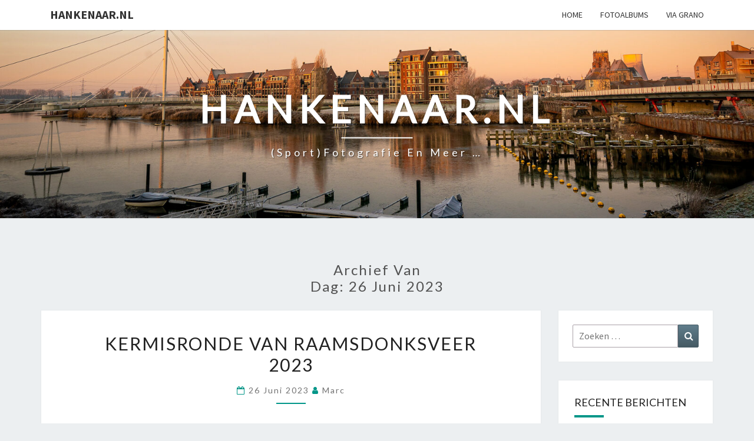

--- FILE ---
content_type: text/html; charset=UTF-8
request_url: https://www.hankenaar.nl/wp/2023/06/26/
body_size: 46866
content:
<!DOCTYPE html>

<!--[if IE 8]>
<html id="ie8" lang="nl-NL">
<![endif]-->
<!--[if !(IE 8) ]><!-->
<html lang="nl-NL">
<!--<![endif]-->
<head>
<meta charset="UTF-8" />
<meta name="viewport" content="width=device-width" />
<link rel="profile" href="http://gmpg.org/xfn/11" />
<link rel="pingback" href="https://www.hankenaar.nl/wp/xmlrpc.php" />
<title>26 juni 2023 &#8211; Hankenaar.nl</title>
<meta name='robots' content='max-image-preview:large' />
	<style>img:is([sizes="auto" i], [sizes^="auto," i]) { contain-intrinsic-size: 3000px 1500px }</style>
	<link rel='dns-prefetch' href='//fonts.googleapis.com' />
<link rel="alternate" type="application/rss+xml" title="Hankenaar.nl &raquo; feed" href="https://www.hankenaar.nl/wp/feed/" />
<link rel="alternate" type="application/rss+xml" title="Hankenaar.nl &raquo; reacties feed" href="https://www.hankenaar.nl/wp/comments/feed/" />
<script type="text/javascript">
/* <![CDATA[ */
window._wpemojiSettings = {"baseUrl":"https:\/\/s.w.org\/images\/core\/emoji\/16.0.1\/72x72\/","ext":".png","svgUrl":"https:\/\/s.w.org\/images\/core\/emoji\/16.0.1\/svg\/","svgExt":".svg","source":{"concatemoji":"https:\/\/www.hankenaar.nl\/wp\/wp-includes\/js\/wp-emoji-release.min.js?ver=6.8.3"}};
/*! This file is auto-generated */
!function(s,n){var o,i,e;function c(e){try{var t={supportTests:e,timestamp:(new Date).valueOf()};sessionStorage.setItem(o,JSON.stringify(t))}catch(e){}}function p(e,t,n){e.clearRect(0,0,e.canvas.width,e.canvas.height),e.fillText(t,0,0);var t=new Uint32Array(e.getImageData(0,0,e.canvas.width,e.canvas.height).data),a=(e.clearRect(0,0,e.canvas.width,e.canvas.height),e.fillText(n,0,0),new Uint32Array(e.getImageData(0,0,e.canvas.width,e.canvas.height).data));return t.every(function(e,t){return e===a[t]})}function u(e,t){e.clearRect(0,0,e.canvas.width,e.canvas.height),e.fillText(t,0,0);for(var n=e.getImageData(16,16,1,1),a=0;a<n.data.length;a++)if(0!==n.data[a])return!1;return!0}function f(e,t,n,a){switch(t){case"flag":return n(e,"\ud83c\udff3\ufe0f\u200d\u26a7\ufe0f","\ud83c\udff3\ufe0f\u200b\u26a7\ufe0f")?!1:!n(e,"\ud83c\udde8\ud83c\uddf6","\ud83c\udde8\u200b\ud83c\uddf6")&&!n(e,"\ud83c\udff4\udb40\udc67\udb40\udc62\udb40\udc65\udb40\udc6e\udb40\udc67\udb40\udc7f","\ud83c\udff4\u200b\udb40\udc67\u200b\udb40\udc62\u200b\udb40\udc65\u200b\udb40\udc6e\u200b\udb40\udc67\u200b\udb40\udc7f");case"emoji":return!a(e,"\ud83e\udedf")}return!1}function g(e,t,n,a){var r="undefined"!=typeof WorkerGlobalScope&&self instanceof WorkerGlobalScope?new OffscreenCanvas(300,150):s.createElement("canvas"),o=r.getContext("2d",{willReadFrequently:!0}),i=(o.textBaseline="top",o.font="600 32px Arial",{});return e.forEach(function(e){i[e]=t(o,e,n,a)}),i}function t(e){var t=s.createElement("script");t.src=e,t.defer=!0,s.head.appendChild(t)}"undefined"!=typeof Promise&&(o="wpEmojiSettingsSupports",i=["flag","emoji"],n.supports={everything:!0,everythingExceptFlag:!0},e=new Promise(function(e){s.addEventListener("DOMContentLoaded",e,{once:!0})}),new Promise(function(t){var n=function(){try{var e=JSON.parse(sessionStorage.getItem(o));if("object"==typeof e&&"number"==typeof e.timestamp&&(new Date).valueOf()<e.timestamp+604800&&"object"==typeof e.supportTests)return e.supportTests}catch(e){}return null}();if(!n){if("undefined"!=typeof Worker&&"undefined"!=typeof OffscreenCanvas&&"undefined"!=typeof URL&&URL.createObjectURL&&"undefined"!=typeof Blob)try{var e="postMessage("+g.toString()+"("+[JSON.stringify(i),f.toString(),p.toString(),u.toString()].join(",")+"));",a=new Blob([e],{type:"text/javascript"}),r=new Worker(URL.createObjectURL(a),{name:"wpTestEmojiSupports"});return void(r.onmessage=function(e){c(n=e.data),r.terminate(),t(n)})}catch(e){}c(n=g(i,f,p,u))}t(n)}).then(function(e){for(var t in e)n.supports[t]=e[t],n.supports.everything=n.supports.everything&&n.supports[t],"flag"!==t&&(n.supports.everythingExceptFlag=n.supports.everythingExceptFlag&&n.supports[t]);n.supports.everythingExceptFlag=n.supports.everythingExceptFlag&&!n.supports.flag,n.DOMReady=!1,n.readyCallback=function(){n.DOMReady=!0}}).then(function(){return e}).then(function(){var e;n.supports.everything||(n.readyCallback(),(e=n.source||{}).concatemoji?t(e.concatemoji):e.wpemoji&&e.twemoji&&(t(e.twemoji),t(e.wpemoji)))}))}((window,document),window._wpemojiSettings);
/* ]]> */
</script>
<style id='wp-emoji-styles-inline-css' type='text/css'>

	img.wp-smiley, img.emoji {
		display: inline !important;
		border: none !important;
		box-shadow: none !important;
		height: 1em !important;
		width: 1em !important;
		margin: 0 0.07em !important;
		vertical-align: -0.1em !important;
		background: none !important;
		padding: 0 !important;
	}
</style>
<link rel='stylesheet' id='wp-block-library-css' href='https://www.hankenaar.nl/wp/wp-includes/css/dist/block-library/style.min.css?ver=6.8.3' type='text/css' media='all' />
<style id='classic-theme-styles-inline-css' type='text/css'>
/*! This file is auto-generated */
.wp-block-button__link{color:#fff;background-color:#32373c;border-radius:9999px;box-shadow:none;text-decoration:none;padding:calc(.667em + 2px) calc(1.333em + 2px);font-size:1.125em}.wp-block-file__button{background:#32373c;color:#fff;text-decoration:none}
</style>
<style id='global-styles-inline-css' type='text/css'>
:root{--wp--preset--aspect-ratio--square: 1;--wp--preset--aspect-ratio--4-3: 4/3;--wp--preset--aspect-ratio--3-4: 3/4;--wp--preset--aspect-ratio--3-2: 3/2;--wp--preset--aspect-ratio--2-3: 2/3;--wp--preset--aspect-ratio--16-9: 16/9;--wp--preset--aspect-ratio--9-16: 9/16;--wp--preset--color--black: #000000;--wp--preset--color--cyan-bluish-gray: #abb8c3;--wp--preset--color--white: #ffffff;--wp--preset--color--pale-pink: #f78da7;--wp--preset--color--vivid-red: #cf2e2e;--wp--preset--color--luminous-vivid-orange: #ff6900;--wp--preset--color--luminous-vivid-amber: #fcb900;--wp--preset--color--light-green-cyan: #7bdcb5;--wp--preset--color--vivid-green-cyan: #00d084;--wp--preset--color--pale-cyan-blue: #8ed1fc;--wp--preset--color--vivid-cyan-blue: #0693e3;--wp--preset--color--vivid-purple: #9b51e0;--wp--preset--gradient--vivid-cyan-blue-to-vivid-purple: linear-gradient(135deg,rgba(6,147,227,1) 0%,rgb(155,81,224) 100%);--wp--preset--gradient--light-green-cyan-to-vivid-green-cyan: linear-gradient(135deg,rgb(122,220,180) 0%,rgb(0,208,130) 100%);--wp--preset--gradient--luminous-vivid-amber-to-luminous-vivid-orange: linear-gradient(135deg,rgba(252,185,0,1) 0%,rgba(255,105,0,1) 100%);--wp--preset--gradient--luminous-vivid-orange-to-vivid-red: linear-gradient(135deg,rgba(255,105,0,1) 0%,rgb(207,46,46) 100%);--wp--preset--gradient--very-light-gray-to-cyan-bluish-gray: linear-gradient(135deg,rgb(238,238,238) 0%,rgb(169,184,195) 100%);--wp--preset--gradient--cool-to-warm-spectrum: linear-gradient(135deg,rgb(74,234,220) 0%,rgb(151,120,209) 20%,rgb(207,42,186) 40%,rgb(238,44,130) 60%,rgb(251,105,98) 80%,rgb(254,248,76) 100%);--wp--preset--gradient--blush-light-purple: linear-gradient(135deg,rgb(255,206,236) 0%,rgb(152,150,240) 100%);--wp--preset--gradient--blush-bordeaux: linear-gradient(135deg,rgb(254,205,165) 0%,rgb(254,45,45) 50%,rgb(107,0,62) 100%);--wp--preset--gradient--luminous-dusk: linear-gradient(135deg,rgb(255,203,112) 0%,rgb(199,81,192) 50%,rgb(65,88,208) 100%);--wp--preset--gradient--pale-ocean: linear-gradient(135deg,rgb(255,245,203) 0%,rgb(182,227,212) 50%,rgb(51,167,181) 100%);--wp--preset--gradient--electric-grass: linear-gradient(135deg,rgb(202,248,128) 0%,rgb(113,206,126) 100%);--wp--preset--gradient--midnight: linear-gradient(135deg,rgb(2,3,129) 0%,rgb(40,116,252) 100%);--wp--preset--font-size--small: 13px;--wp--preset--font-size--medium: 20px;--wp--preset--font-size--large: 36px;--wp--preset--font-size--x-large: 42px;--wp--preset--spacing--20: 0.44rem;--wp--preset--spacing--30: 0.67rem;--wp--preset--spacing--40: 1rem;--wp--preset--spacing--50: 1.5rem;--wp--preset--spacing--60: 2.25rem;--wp--preset--spacing--70: 3.38rem;--wp--preset--spacing--80: 5.06rem;--wp--preset--shadow--natural: 6px 6px 9px rgba(0, 0, 0, 0.2);--wp--preset--shadow--deep: 12px 12px 50px rgba(0, 0, 0, 0.4);--wp--preset--shadow--sharp: 6px 6px 0px rgba(0, 0, 0, 0.2);--wp--preset--shadow--outlined: 6px 6px 0px -3px rgba(255, 255, 255, 1), 6px 6px rgba(0, 0, 0, 1);--wp--preset--shadow--crisp: 6px 6px 0px rgba(0, 0, 0, 1);}:where(.is-layout-flex){gap: 0.5em;}:where(.is-layout-grid){gap: 0.5em;}body .is-layout-flex{display: flex;}.is-layout-flex{flex-wrap: wrap;align-items: center;}.is-layout-flex > :is(*, div){margin: 0;}body .is-layout-grid{display: grid;}.is-layout-grid > :is(*, div){margin: 0;}:where(.wp-block-columns.is-layout-flex){gap: 2em;}:where(.wp-block-columns.is-layout-grid){gap: 2em;}:where(.wp-block-post-template.is-layout-flex){gap: 1.25em;}:where(.wp-block-post-template.is-layout-grid){gap: 1.25em;}.has-black-color{color: var(--wp--preset--color--black) !important;}.has-cyan-bluish-gray-color{color: var(--wp--preset--color--cyan-bluish-gray) !important;}.has-white-color{color: var(--wp--preset--color--white) !important;}.has-pale-pink-color{color: var(--wp--preset--color--pale-pink) !important;}.has-vivid-red-color{color: var(--wp--preset--color--vivid-red) !important;}.has-luminous-vivid-orange-color{color: var(--wp--preset--color--luminous-vivid-orange) !important;}.has-luminous-vivid-amber-color{color: var(--wp--preset--color--luminous-vivid-amber) !important;}.has-light-green-cyan-color{color: var(--wp--preset--color--light-green-cyan) !important;}.has-vivid-green-cyan-color{color: var(--wp--preset--color--vivid-green-cyan) !important;}.has-pale-cyan-blue-color{color: var(--wp--preset--color--pale-cyan-blue) !important;}.has-vivid-cyan-blue-color{color: var(--wp--preset--color--vivid-cyan-blue) !important;}.has-vivid-purple-color{color: var(--wp--preset--color--vivid-purple) !important;}.has-black-background-color{background-color: var(--wp--preset--color--black) !important;}.has-cyan-bluish-gray-background-color{background-color: var(--wp--preset--color--cyan-bluish-gray) !important;}.has-white-background-color{background-color: var(--wp--preset--color--white) !important;}.has-pale-pink-background-color{background-color: var(--wp--preset--color--pale-pink) !important;}.has-vivid-red-background-color{background-color: var(--wp--preset--color--vivid-red) !important;}.has-luminous-vivid-orange-background-color{background-color: var(--wp--preset--color--luminous-vivid-orange) !important;}.has-luminous-vivid-amber-background-color{background-color: var(--wp--preset--color--luminous-vivid-amber) !important;}.has-light-green-cyan-background-color{background-color: var(--wp--preset--color--light-green-cyan) !important;}.has-vivid-green-cyan-background-color{background-color: var(--wp--preset--color--vivid-green-cyan) !important;}.has-pale-cyan-blue-background-color{background-color: var(--wp--preset--color--pale-cyan-blue) !important;}.has-vivid-cyan-blue-background-color{background-color: var(--wp--preset--color--vivid-cyan-blue) !important;}.has-vivid-purple-background-color{background-color: var(--wp--preset--color--vivid-purple) !important;}.has-black-border-color{border-color: var(--wp--preset--color--black) !important;}.has-cyan-bluish-gray-border-color{border-color: var(--wp--preset--color--cyan-bluish-gray) !important;}.has-white-border-color{border-color: var(--wp--preset--color--white) !important;}.has-pale-pink-border-color{border-color: var(--wp--preset--color--pale-pink) !important;}.has-vivid-red-border-color{border-color: var(--wp--preset--color--vivid-red) !important;}.has-luminous-vivid-orange-border-color{border-color: var(--wp--preset--color--luminous-vivid-orange) !important;}.has-luminous-vivid-amber-border-color{border-color: var(--wp--preset--color--luminous-vivid-amber) !important;}.has-light-green-cyan-border-color{border-color: var(--wp--preset--color--light-green-cyan) !important;}.has-vivid-green-cyan-border-color{border-color: var(--wp--preset--color--vivid-green-cyan) !important;}.has-pale-cyan-blue-border-color{border-color: var(--wp--preset--color--pale-cyan-blue) !important;}.has-vivid-cyan-blue-border-color{border-color: var(--wp--preset--color--vivid-cyan-blue) !important;}.has-vivid-purple-border-color{border-color: var(--wp--preset--color--vivid-purple) !important;}.has-vivid-cyan-blue-to-vivid-purple-gradient-background{background: var(--wp--preset--gradient--vivid-cyan-blue-to-vivid-purple) !important;}.has-light-green-cyan-to-vivid-green-cyan-gradient-background{background: var(--wp--preset--gradient--light-green-cyan-to-vivid-green-cyan) !important;}.has-luminous-vivid-amber-to-luminous-vivid-orange-gradient-background{background: var(--wp--preset--gradient--luminous-vivid-amber-to-luminous-vivid-orange) !important;}.has-luminous-vivid-orange-to-vivid-red-gradient-background{background: var(--wp--preset--gradient--luminous-vivid-orange-to-vivid-red) !important;}.has-very-light-gray-to-cyan-bluish-gray-gradient-background{background: var(--wp--preset--gradient--very-light-gray-to-cyan-bluish-gray) !important;}.has-cool-to-warm-spectrum-gradient-background{background: var(--wp--preset--gradient--cool-to-warm-spectrum) !important;}.has-blush-light-purple-gradient-background{background: var(--wp--preset--gradient--blush-light-purple) !important;}.has-blush-bordeaux-gradient-background{background: var(--wp--preset--gradient--blush-bordeaux) !important;}.has-luminous-dusk-gradient-background{background: var(--wp--preset--gradient--luminous-dusk) !important;}.has-pale-ocean-gradient-background{background: var(--wp--preset--gradient--pale-ocean) !important;}.has-electric-grass-gradient-background{background: var(--wp--preset--gradient--electric-grass) !important;}.has-midnight-gradient-background{background: var(--wp--preset--gradient--midnight) !important;}.has-small-font-size{font-size: var(--wp--preset--font-size--small) !important;}.has-medium-font-size{font-size: var(--wp--preset--font-size--medium) !important;}.has-large-font-size{font-size: var(--wp--preset--font-size--large) !important;}.has-x-large-font-size{font-size: var(--wp--preset--font-size--x-large) !important;}
:where(.wp-block-post-template.is-layout-flex){gap: 1.25em;}:where(.wp-block-post-template.is-layout-grid){gap: 1.25em;}
:where(.wp-block-columns.is-layout-flex){gap: 2em;}:where(.wp-block-columns.is-layout-grid){gap: 2em;}
:root :where(.wp-block-pullquote){font-size: 1.5em;line-height: 1.6;}
</style>
<link rel='stylesheet' id='colorbox-css' href='https://www.hankenaar.nl/wp/wp-content/plugins/simple-colorbox/themes/theme1/colorbox.css?ver=6.8.3' type='text/css' media='screen' />
<link rel='stylesheet' id='bootstrap-css' href='https://www.hankenaar.nl/wp/wp-content/themes/nisarg/css/bootstrap.css?ver=6.8.3' type='text/css' media='all' />
<link rel='stylesheet' id='font-awesome-css' href='https://www.hankenaar.nl/wp/wp-content/plugins/elementor/assets/lib/font-awesome/css/font-awesome.min.css?ver=4.7.0' type='text/css' media='all' />
<link rel='stylesheet' id='nisarg-style-css' href='https://www.hankenaar.nl/wp/wp-content/themes/nisarg/style.css?ver=6.8.3' type='text/css' media='all' />
<style id='nisarg-style-inline-css' type='text/css'>
	/* Color Scheme */

	/* Accent Color */

	a:active,
	a:hover,
	a:focus {
	    color: #009688;
	}

	.main-navigation .primary-menu > li > a:hover, .main-navigation .primary-menu > li > a:focus {
		color: #009688;
	}
	
	.main-navigation .primary-menu .sub-menu .current_page_item > a,
	.main-navigation .primary-menu .sub-menu .current-menu-item > a {
		color: #009688;
	}
	.main-navigation .primary-menu .sub-menu .current_page_item > a:hover,
	.main-navigation .primary-menu .sub-menu .current_page_item > a:focus,
	.main-navigation .primary-menu .sub-menu .current-menu-item > a:hover,
	.main-navigation .primary-menu .sub-menu .current-menu-item > a:focus {
		background-color: #fff;
		color: #009688;
	}
	.dropdown-toggle:hover,
	.dropdown-toggle:focus {
		color: #009688;
	}
	.pagination .current,
	.dark .pagination .current {
		background-color: #009688;
		border: 1px solid #009688;
	}
	blockquote {
		border-color: #009688;
	}
	@media (min-width: 768px){
		.main-navigation .primary-menu > .current_page_item > a,
		.main-navigation .primary-menu > .current_page_item > a:hover,
		.main-navigation .primary-menu > .current_page_item > a:focus,
		.main-navigation .primary-menu > .current-menu-item > a,
		.main-navigation .primary-menu > .current-menu-item > a:hover,
		.main-navigation .primary-menu > .current-menu-item > a:focus,
		.main-navigation .primary-menu > .current_page_ancestor > a,
		.main-navigation .primary-menu > .current_page_ancestor > a:hover,
		.main-navigation .primary-menu > .current_page_ancestor > a:focus,
		.main-navigation .primary-menu > .current-menu-ancestor > a,
		.main-navigation .primary-menu > .current-menu-ancestor > a:hover,
		.main-navigation .primary-menu > .current-menu-ancestor > a:focus {
			border-top: 4px solid #009688;
		}
		.main-navigation ul ul a:hover,
		.main-navigation ul ul a.focus {
			color: #fff;
			background-color: #009688;
		}
	}

	.main-navigation .primary-menu > .open > a, .main-navigation .primary-menu > .open > a:hover, .main-navigation .primary-menu > .open > a:focus {
		color: #009688;
	}

	.main-navigation .primary-menu > li > .sub-menu  li > a:hover,
	.main-navigation .primary-menu > li > .sub-menu  li > a:focus {
		color: #fff;
		background-color: #009688;
	}

	@media (max-width: 767px) {
		.main-navigation .primary-menu .open .sub-menu > li > a:hover {
			color: #fff;
			background-color: #009688;
		}
	}

	.sticky-post{
		color: #fff;
	    background: #009688; 
	}
	
	.entry-title a:hover,
	.entry-title a:focus{
	    color: #009688;
	}

	.entry-header .entry-meta::after{
	    background: #009688;
	}

	.fa {
		color: #009688;
	}

	.btn-default{
		border-bottom: 1px solid #009688;
	}

	.btn-default:hover, .btn-default:focus{
	    border-bottom: 1px solid #009688;
	    background-color: #009688;
	}

	.nav-previous:hover, .nav-next:hover{
	    border: 1px solid #009688;
	    background-color: #009688;
	}

	.next-post a:hover,.prev-post a:hover{
	    color: #009688;
	}

	.posts-navigation .next-post a:hover .fa, .posts-navigation .prev-post a:hover .fa{
	    color: #009688;
	}


	#secondary .widget-title::after{
		position: absolute;
	    width: 50px;
	    display: block;
	    height: 4px;    
	    bottom: -15px;
		background-color: #009688;
	    content: "";
	}

	#secondary .widget a:hover,
	#secondary .widget a:focus,
	.dark #secondary .widget #recentcomments a:hover,
	.dark #secondary .widget #recentcomments a:focus {
		color: #009688;
	}

	#secondary .widget_calendar tbody a {
		color: #fff;
		padding: 0.2em;
	    background-color: #009688;
	}

	#secondary .widget_calendar tbody a:hover{
		color: #fff;
	    padding: 0.2em;
	    background-color: #009688;  
	}	

	.dark .comment-respond #submit,
	.dark .main-navigation .menu-toggle:hover, 
	.dark .main-navigation .menu-toggle:focus,
	.dark html input[type="button"], 
	.dark input[type="reset"], 
	.dark input[type="submit"] {
		background: #009688;
		color: #fff;
	}
	
	.dark a {
		color: #009688;
	}

</style>
<link rel='stylesheet' id='nisarg-google-fonts-css' href='https://fonts.googleapis.com/css?family=Source+Sans+Pro%3A400%2C700%7CLato%3A400&#038;display=swap' type='text/css' media='all' />
<script type="text/javascript" src="https://www.hankenaar.nl/wp/wp-includes/js/jquery/jquery.min.js?ver=3.7.1" id="jquery-core-js"></script>
<script type="text/javascript" src="https://www.hankenaar.nl/wp/wp-includes/js/jquery/jquery-migrate.min.js?ver=3.4.1" id="jquery-migrate-js"></script>
<!--[if lt IE 9]>
<script type="text/javascript" src="https://www.hankenaar.nl/wp/wp-content/themes/nisarg/js/html5shiv.js?ver=3.7.3" id="html5shiv-js"></script>
<![endif]-->
<link rel="https://api.w.org/" href="https://www.hankenaar.nl/wp/wp-json/" /><link rel="EditURI" type="application/rsd+xml" title="RSD" href="https://www.hankenaar.nl/wp/xmlrpc.php?rsd" />
<meta name="generator" content="WordPress 6.8.3" />

<!-- Simple Colorbox Plugin v1.6.1 by Ryan Hellyer ... https://geek.hellyer.kiwi/products/simple-colorbox/ -->

<style type="text/css">
        .site-header { background: ; }
</style>


	<style type="text/css">
		body,
		button,
		input,
		select,
		textarea {
		    font-family:  'Source Sans Pro',-apple-system,BlinkMacSystemFont,"Segoe UI",Roboto,Oxygen-Sans,Ubuntu,Cantarell,"Helvetica Neue",sans-serif;
		    font-weight: 400;
		    font-style: normal; 
		}
		h1,h2,h3,h4,h5,h6 {
	    	font-family: 'Lato',-apple-system,BlinkMacSystemFont,"Segoe UI",Roboto,Oxygen-Sans,Ubuntu,Cantarell,"Helvetica Neue",sans-serif;
	    	font-weight: 400;
	    	font-style: normal;
	    }
	    .navbar-brand,
	    #site-navigation.main-navigation ul {
	    	font-family: 'Source Sans Pro',-apple-system,BlinkMacSystemFont,"Segoe UI",Roboto,Oxygen-Sans,Ubuntu,Cantarell,"Helvetica Neue",sans-serif;
	    }
	    #site-navigation.main-navigation ul {
	    	font-weight: 400;
	    	font-style: normal;
	    }
	</style>

	<meta name="generator" content="Elementor 3.33.0; features: e_font_icon_svg, additional_custom_breakpoints; settings: css_print_method-external, google_font-enabled, font_display-swap">
<style type="text/css">.recentcomments a{display:inline !important;padding:0 !important;margin:0 !important;}</style>			<style>
				.e-con.e-parent:nth-of-type(n+4):not(.e-lazyloaded):not(.e-no-lazyload),
				.e-con.e-parent:nth-of-type(n+4):not(.e-lazyloaded):not(.e-no-lazyload) * {
					background-image: none !important;
				}
				@media screen and (max-height: 1024px) {
					.e-con.e-parent:nth-of-type(n+3):not(.e-lazyloaded):not(.e-no-lazyload),
					.e-con.e-parent:nth-of-type(n+3):not(.e-lazyloaded):not(.e-no-lazyload) * {
						background-image: none !important;
					}
				}
				@media screen and (max-height: 640px) {
					.e-con.e-parent:nth-of-type(n+2):not(.e-lazyloaded):not(.e-no-lazyload),
					.e-con.e-parent:nth-of-type(n+2):not(.e-lazyloaded):not(.e-no-lazyload) * {
						background-image: none !important;
					}
				}
			</style>
					<style type="text/css" id="nisarg-header-css">
					.site-header {
				background: url(https://www.hankenaar.nl/wp/wp-content/uploads/2023/11/cropped-2022uitzichtdedonge-01666.jpg) no-repeat scroll top;
				background-size: cover;
			}
			@media (min-width: 320px) and (max-width: 359px ) {
				.site-header {
					height: 80px;
				}
			}
			@media (min-width: 360px) and (max-width: 767px ) {
				.site-header {
					height: 90px;
				}
			}
			@media (min-width: 768px) and (max-width: 979px ) {
				.site-header {
					height: 192px;
				}
			}
			@media (min-width: 980px) and (max-width: 1279px ){
				.site-header {
					height: 245px;
				}
			}
			@media (min-width: 1280px) and (max-width: 1365px ){
				.site-header {
					height: 320px;
				}
			}
			@media (min-width: 1366px) and (max-width: 1439px ){
				.site-header {
					height: 341px;
				}
			}
			@media (min-width: 1440px) and (max-width: 1599px ) {
				.site-header {
					height: 360px;
				}
			}
			@media (min-width: 1600px) and (max-width: 1919px ) {
				.site-header {
					height: 400px;
				}
			}
			@media (min-width: 1920px) and (max-width: 2559px ) {
				.site-header {
					height: 480px;
				}
			}
			@media (min-width: 2560px)  and (max-width: 2879px ) {
				.site-header {
					height: 640px;
				}
			}
			@media (min-width: 2880px) {
				.site-header {
					height: 720px;
				}
			}
			.site-header{
				-webkit-box-shadow: 0px 0px 2px 1px rgba(182,182,182,0.3);
		    	-moz-box-shadow: 0px 0px 2px 1px rgba(182,182,182,0.3);
		    	-o-box-shadow: 0px 0px 2px 1px rgba(182,182,182,0.3);
		    	box-shadow: 0px 0px 2px 1px rgba(182,182,182,0.3);
			}
					.site-title,
			.site-description,
			.dark .site-title,
			.dark .site-description {
				color: #fff;
			}
			.site-title::after{
				background: #fff;
				content:"";
			}
		</style>
		</head>
<body class="archive date wp-embed-responsive wp-theme-nisarg light eio-default elementor-default elementor-kit-3040">
<div id="page" class="hfeed site">
<header id="masthead"   role="banner">
	<nav id="site-navigation" class="main-navigation navbar-fixed-top navbar-left" role="navigation">
		<!-- Brand and toggle get grouped for better mobile display -->
		<div class="container" id="navigation_menu">
			<div class="navbar-header">
									<button type="button" class="menu-toggle" data-toggle="collapse" data-target=".navbar-ex1-collapse">
						<span class="sr-only">Toggle navigation</span>
						<span class="icon-bar"></span> 
						<span class="icon-bar"></span>
						<span class="icon-bar"></span>
					</button>
									<a class="navbar-brand" href="https://www.hankenaar.nl/wp/">Hankenaar.nl</a>
			</div><!-- .navbar-header -->
			<div class="collapse navbar-collapse navbar-ex1-collapse"><ul id="menu-hankenaar_menu" class="primary-menu"><li id="menu-item-10" class="menu-item menu-item-type-custom menu-item-object-custom menu-item-home menu-item-10"><a href="http://www.hankenaar.nl/wp/">Home</a></li>
<li id="menu-item-4" class="menu-item menu-item-type-post_type menu-item-object-page menu-item-4"><a href="https://www.hankenaar.nl/wp/fotoalbums/">Fotoalbums</a></li>
<li id="menu-item-2014" class="menu-item menu-item-type-post_type menu-item-object-page menu-item-2014"><a href="https://www.hankenaar.nl/wp/via-grano/">Via Grano</a></li>
</ul></div>		</div><!--#container-->
	</nav>
	<div id="cc_spacer"></div><!-- used to clear fixed navigation by the themes js -->

		<div class="site-header">
		<div class="site-branding">
			<a class="home-link" href="https://www.hankenaar.nl/wp/" title="Hankenaar.nl" rel="home">
				<h1 class="site-title">Hankenaar.nl</h1>
				<h2 class="site-description">(Sport)fotografie en meer &#8230;</h2>
			</a>
		</div><!--.site-branding-->
	</div><!--.site-header-->
	
</header>
<div id="content" class="site-content">
	<div class="container">
		<div class="row">
							<header class="archive-page-header">
					<h3 class="archive-page-title">Archief van<br>Dag: <span>26 juni 2023</span></h3>				</header><!-- .page-header -->
				<div id="primary" class="col-md-9 content-area">
					<main id="main" class="site-main" role="main">
					
<article id="post-2584"  class="post-content post-2584 post type-post status-publish format-standard hentry category-wielrennen">

	
	
	<header class="entry-header">
		<span class="screen-reader-text">Kermisronde van Raamsdonksveer 2023</span>
					<h2 class="entry-title">
				<a href="https://www.hankenaar.nl/wp/ronde-van-raamsdonksveer-2023/" rel="bookmark">Kermisronde van Raamsdonksveer 2023</a>
			</h2>
		
				<div class="entry-meta">
			<h5 class="entry-date"><i class="fa fa-calendar-o"></i> <a href="https://www.hankenaar.nl/wp/ronde-van-raamsdonksveer-2023/" title="16:35" rel="bookmark"><time class="entry-date" datetime="2023-06-26T16:35:41+00:00" pubdate>26 juni 2023 </time></a><span class="byline"><span class="sep"></span><i class="fa fa-user"></i>
<span class="author vcard"><a class="url fn n" href="https://www.hankenaar.nl/wp/author/admin/" title="Bekijk alle berichten van Marc" rel="author">Marc</a></span></span></h5>
		</div><!-- .entry-meta -->
			</header><!-- .entry-header -->

			<div class="entry-content">
				<p><a href="http://www.hankenaar.nl/wp/wp-content/uploads/2023/06/2022RondeVanRaamsdonksveer-00677.jpg"><img fetchpriority="high" decoding="async" class="alignnone size-full wp-image-2585" src="http://www.hankenaar.nl/wp/wp-content/uploads/2023/06/2022RondeVanRaamsdonksveer-00677.jpg" alt="" width="1000" height="667" srcset="https://www.hankenaar.nl/wp/wp-content/uploads/2023/06/2022RondeVanRaamsdonksveer-00677.jpg 1000w, https://www.hankenaar.nl/wp/wp-content/uploads/2023/06/2022RondeVanRaamsdonksveer-00677-300x200.jpg 300w, https://www.hankenaar.nl/wp/wp-content/uploads/2023/06/2022RondeVanRaamsdonksveer-00677-768x512.jpg 768w, https://www.hankenaar.nl/wp/wp-content/uploads/2023/06/2022RondeVanRaamsdonksveer-00677-405x270.jpg 405w" sizes="(max-width: 1000px) 100vw, 1000px" /></a></p>
<p>Ieder jaar moet ik weer de keuze maken, of de Kermisronde van Raamsdonksveer, of het NK Wielrennen bezoeken. De laatste jaren blijf ik maar in Raamsdonksveer. Daar kan ik ook mooie plaatjes schieten en me nuttig maken. Ook dit jaar weer.</p>
<p>Hieronder de links naar mijn fotoalbums.</p>
<ul>
<li><a href="https://www.flickr.com/photos/hankenaar/albums/72177720309313565" target="_blank" rel="noopener">Ronde van Raamsdonksveer 2023 &#8211; BWF koers</a></li>
<li><a href="https://www.flickr.com/photos/hankenaar/albums/72177720309324324" target="_blank" rel="noopener">Ronde van Raamsdonksveer 2023 &#8211; Nieuwelingen</a></li>
<li><a href="https://www.flickr.com/photos/hankenaar/albums/72177720309339673" target="_blank" rel="noopener">Ronde van Raamsdonksveer 2023 &#8211; Dikke Banden Race</a></li>
<li><a href="https://www.flickr.com/photos/hankenaar/albums/72177720309312871" target="_blank" rel="noopener">Ronde van Raamsdonksveer 2023 &#8211; Elite </a></li>
</ul>
<p>(De fotoalbums worden nog aangevuld)</p>
<p>&nbsp;</p>

							</div><!-- .entry-content -->

	<footer class="entry-footer">
			</footer><!-- .entry-footer -->
</article><!-- #post-## -->
												</main><!-- #main -->
			</div><!-- #primary -->
			<div id="secondary" class="col-md-3 sidebar widget-area" role="complementary">
		<aside id="search-1" class="widget widget_search">
<form role="search" method="get" class="search-form" action="https://www.hankenaar.nl/wp/">
	<label>
		<span class="screen-reader-text">Zoeken naar:</span>
		<input type="search" class="search-field" placeholder="Zoeken &hellip;" value="" name="s" title="Zoeken naar:" /> 
	</label>
	<button type="submit" class="search-submit"><span class="screen-reader-text">Zoeken</span></button>
</form>
</aside>
		<aside id="recent-posts-1" class="widget widget_recent_entries">
		<h4 class="widget-title">Recente berichten</h4>
		<ul>
											<li>
					<a href="https://www.hankenaar.nl/wp/winterfair-geertruidenberg-2025/">Winterfair Geertruidenberg 2025</a>
									</li>
											<li>
					<a href="https://www.hankenaar.nl/wp/wielercafe-tour-75-25/">Wielercafe Tour 75-25</a>
									</li>
											<li>
					<a href="https://www.hankenaar.nl/wp/ronde-van-hank-2025/">Ronde van Hank 2025</a>
									</li>
											<li>
					<a href="https://www.hankenaar.nl/wp/uci-junior-track-world-championships-2025-photoalbums/">UCI JUNIOR TRACK WORLD CHAMPIONSHIPS 2025 &#8211; PHOTOALBUMS</a>
									</li>
											<li>
					<a href="https://www.hankenaar.nl/wp/uci-junior-track-world-championships-2025-day-5/">UCI JUNIOR TRACK WORLD CHAMPIONSHIPS 2025 &#8211; DAY 5</a>
									</li>
					</ul>

		</aside><aside id="recent-comments-1" class="widget widget_recent_comments"><h4 class="widget-title">Recente reacties</h4><ul id="recentcomments"><li class="recentcomments"><span class="comment-author-link"><a href="https://www.facebook.com/hetcreatieveoog/" class="url" rel="ugc external nofollow">Richard Aardenburg</a></span> op <a href="https://www.hankenaar.nl/wp/fotoalbums/#comment-11130">Fotoalbums</a></li><li class="recentcomments"><span class="comment-author-link">Berry de Dreu</span> op <a href="https://www.hankenaar.nl/wp/fotoalbums/#comment-11114">Fotoalbums</a></li><li class="recentcomments"><span class="comment-author-link">bets broeders</span> op <a href="https://www.hankenaar.nl/wp/fotoalbums/#comment-11113">Fotoalbums</a></li><li class="recentcomments"><span class="comment-author-link">Nicolette</span> op <a href="https://www.hankenaar.nl/wp/belgian-international-track-meeting-albums/#comment-8037">Belgian International Track Meeting &#8211; Albums</a></li><li class="recentcomments"><span class="comment-author-link"><a href="http://www.sportsfeer.nl" class="url" rel="ugc external nofollow">Sportsfeer Krijnen</a></span> op <a href="https://www.hankenaar.nl/wp/de-jonge-renner-clubkampioenschappen/#comment-7860">De Jonge Renner Clubkampioenschappen</a></li></ul></aside><aside id="archives-1" class="widget widget_archive"><h4 class="widget-title">Archieven</h4>
			<ul>
					<li><a href='https://www.hankenaar.nl/wp/2026/01/'>januari 2026</a></li>
	<li><a href='https://www.hankenaar.nl/wp/2025/10/'>oktober 2025</a></li>
	<li><a href='https://www.hankenaar.nl/wp/2025/09/'>september 2025</a></li>
	<li><a href='https://www.hankenaar.nl/wp/2025/08/'>augustus 2025</a></li>
	<li><a href='https://www.hankenaar.nl/wp/2025/07/'>juli 2025</a></li>
	<li><a href='https://www.hankenaar.nl/wp/2025/05/'>mei 2025</a></li>
	<li><a href='https://www.hankenaar.nl/wp/2025/04/'>april 2025</a></li>
	<li><a href='https://www.hankenaar.nl/wp/2025/03/'>maart 2025</a></li>
	<li><a href='https://www.hankenaar.nl/wp/2024/12/'>december 2024</a></li>
	<li><a href='https://www.hankenaar.nl/wp/2024/11/'>november 2024</a></li>
	<li><a href='https://www.hankenaar.nl/wp/2024/09/'>september 2024</a></li>
	<li><a href='https://www.hankenaar.nl/wp/2024/08/'>augustus 2024</a></li>
	<li><a href='https://www.hankenaar.nl/wp/2024/07/'>juli 2024</a></li>
	<li><a href='https://www.hankenaar.nl/wp/2024/06/'>juni 2024</a></li>
	<li><a href='https://www.hankenaar.nl/wp/2024/05/'>mei 2024</a></li>
	<li><a href='https://www.hankenaar.nl/wp/2024/04/'>april 2024</a></li>
	<li><a href='https://www.hankenaar.nl/wp/2024/02/'>februari 2024</a></li>
	<li><a href='https://www.hankenaar.nl/wp/2024/01/'>januari 2024</a></li>
	<li><a href='https://www.hankenaar.nl/wp/2023/12/'>december 2023</a></li>
	<li><a href='https://www.hankenaar.nl/wp/2023/11/'>november 2023</a></li>
	<li><a href='https://www.hankenaar.nl/wp/2023/10/'>oktober 2023</a></li>
	<li><a href='https://www.hankenaar.nl/wp/2023/07/'>juli 2023</a></li>
	<li><a href='https://www.hankenaar.nl/wp/2023/06/' aria-current="page">juni 2023</a></li>
	<li><a href='https://www.hankenaar.nl/wp/2023/05/'>mei 2023</a></li>
	<li><a href='https://www.hankenaar.nl/wp/2023/04/'>april 2023</a></li>
	<li><a href='https://www.hankenaar.nl/wp/2023/03/'>maart 2023</a></li>
	<li><a href='https://www.hankenaar.nl/wp/2023/02/'>februari 2023</a></li>
	<li><a href='https://www.hankenaar.nl/wp/2023/01/'>januari 2023</a></li>
	<li><a href='https://www.hankenaar.nl/wp/2022/12/'>december 2022</a></li>
	<li><a href='https://www.hankenaar.nl/wp/2022/11/'>november 2022</a></li>
	<li><a href='https://www.hankenaar.nl/wp/2022/07/'>juli 2022</a></li>
	<li><a href='https://www.hankenaar.nl/wp/2022/06/'>juni 2022</a></li>
	<li><a href='https://www.hankenaar.nl/wp/2022/05/'>mei 2022</a></li>
	<li><a href='https://www.hankenaar.nl/wp/2021/12/'>december 2021</a></li>
	<li><a href='https://www.hankenaar.nl/wp/2021/10/'>oktober 2021</a></li>
	<li><a href='https://www.hankenaar.nl/wp/2021/08/'>augustus 2021</a></li>
	<li><a href='https://www.hankenaar.nl/wp/2021/05/'>mei 2021</a></li>
	<li><a href='https://www.hankenaar.nl/wp/2021/04/'>april 2021</a></li>
	<li><a href='https://www.hankenaar.nl/wp/2021/03/'>maart 2021</a></li>
	<li><a href='https://www.hankenaar.nl/wp/2020/09/'>september 2020</a></li>
	<li><a href='https://www.hankenaar.nl/wp/2020/04/'>april 2020</a></li>
	<li><a href='https://www.hankenaar.nl/wp/2020/01/'>januari 2020</a></li>
	<li><a href='https://www.hankenaar.nl/wp/2019/12/'>december 2019</a></li>
	<li><a href='https://www.hankenaar.nl/wp/2019/01/'>januari 2019</a></li>
	<li><a href='https://www.hankenaar.nl/wp/2018/12/'>december 2018</a></li>
	<li><a href='https://www.hankenaar.nl/wp/2018/07/'>juli 2018</a></li>
	<li><a href='https://www.hankenaar.nl/wp/2018/06/'>juni 2018</a></li>
	<li><a href='https://www.hankenaar.nl/wp/2018/05/'>mei 2018</a></li>
	<li><a href='https://www.hankenaar.nl/wp/2018/03/'>maart 2018</a></li>
	<li><a href='https://www.hankenaar.nl/wp/2018/02/'>februari 2018</a></li>
	<li><a href='https://www.hankenaar.nl/wp/2018/01/'>januari 2018</a></li>
	<li><a href='https://www.hankenaar.nl/wp/2017/12/'>december 2017</a></li>
	<li><a href='https://www.hankenaar.nl/wp/2017/11/'>november 2017</a></li>
	<li><a href='https://www.hankenaar.nl/wp/2017/10/'>oktober 2017</a></li>
	<li><a href='https://www.hankenaar.nl/wp/2017/06/'>juni 2017</a></li>
	<li><a href='https://www.hankenaar.nl/wp/2017/05/'>mei 2017</a></li>
	<li><a href='https://www.hankenaar.nl/wp/2017/03/'>maart 2017</a></li>
	<li><a href='https://www.hankenaar.nl/wp/2017/02/'>februari 2017</a></li>
	<li><a href='https://www.hankenaar.nl/wp/2017/01/'>januari 2017</a></li>
	<li><a href='https://www.hankenaar.nl/wp/2016/12/'>december 2016</a></li>
	<li><a href='https://www.hankenaar.nl/wp/2016/11/'>november 2016</a></li>
	<li><a href='https://www.hankenaar.nl/wp/2016/10/'>oktober 2016</a></li>
	<li><a href='https://www.hankenaar.nl/wp/2016/09/'>september 2016</a></li>
	<li><a href='https://www.hankenaar.nl/wp/2016/05/'>mei 2016</a></li>
	<li><a href='https://www.hankenaar.nl/wp/2016/04/'>april 2016</a></li>
	<li><a href='https://www.hankenaar.nl/wp/2016/03/'>maart 2016</a></li>
	<li><a href='https://www.hankenaar.nl/wp/2016/02/'>februari 2016</a></li>
	<li><a href='https://www.hankenaar.nl/wp/2016/01/'>januari 2016</a></li>
	<li><a href='https://www.hankenaar.nl/wp/2015/11/'>november 2015</a></li>
	<li><a href='https://www.hankenaar.nl/wp/2015/10/'>oktober 2015</a></li>
	<li><a href='https://www.hankenaar.nl/wp/2015/09/'>september 2015</a></li>
	<li><a href='https://www.hankenaar.nl/wp/2015/08/'>augustus 2015</a></li>
	<li><a href='https://www.hankenaar.nl/wp/2015/07/'>juli 2015</a></li>
	<li><a href='https://www.hankenaar.nl/wp/2015/04/'>april 2015</a></li>
	<li><a href='https://www.hankenaar.nl/wp/2015/03/'>maart 2015</a></li>
	<li><a href='https://www.hankenaar.nl/wp/2015/01/'>januari 2015</a></li>
	<li><a href='https://www.hankenaar.nl/wp/2014/12/'>december 2014</a></li>
	<li><a href='https://www.hankenaar.nl/wp/2014/11/'>november 2014</a></li>
	<li><a href='https://www.hankenaar.nl/wp/2014/10/'>oktober 2014</a></li>
	<li><a href='https://www.hankenaar.nl/wp/2014/09/'>september 2014</a></li>
	<li><a href='https://www.hankenaar.nl/wp/2014/07/'>juli 2014</a></li>
	<li><a href='https://www.hankenaar.nl/wp/2014/06/'>juni 2014</a></li>
	<li><a href='https://www.hankenaar.nl/wp/2014/05/'>mei 2014</a></li>
	<li><a href='https://www.hankenaar.nl/wp/2014/04/'>april 2014</a></li>
	<li><a href='https://www.hankenaar.nl/wp/2014/03/'>maart 2014</a></li>
	<li><a href='https://www.hankenaar.nl/wp/2014/01/'>januari 2014</a></li>
	<li><a href='https://www.hankenaar.nl/wp/2013/12/'>december 2013</a></li>
	<li><a href='https://www.hankenaar.nl/wp/2013/10/'>oktober 2013</a></li>
	<li><a href='https://www.hankenaar.nl/wp/2013/09/'>september 2013</a></li>
	<li><a href='https://www.hankenaar.nl/wp/2013/08/'>augustus 2013</a></li>
	<li><a href='https://www.hankenaar.nl/wp/2013/07/'>juli 2013</a></li>
	<li><a href='https://www.hankenaar.nl/wp/2013/06/'>juni 2013</a></li>
	<li><a href='https://www.hankenaar.nl/wp/2013/05/'>mei 2013</a></li>
	<li><a href='https://www.hankenaar.nl/wp/2013/04/'>april 2013</a></li>
	<li><a href='https://www.hankenaar.nl/wp/2013/03/'>maart 2013</a></li>
	<li><a href='https://www.hankenaar.nl/wp/2013/02/'>februari 2013</a></li>
			</ul>

			</aside><aside id="categories-2" class="widget widget_categories"><h4 class="widget-title">Categorieën</h4>
			<ul>
					<li class="cat-item cat-item-3"><a href="https://www.hankenaar.nl/wp/category/baanwielrennen/">Baanwielrennen</a>
</li>
	<li class="cat-item cat-item-5"><a href="https://www.hankenaar.nl/wp/category/blog/">Blog</a>
</li>
	<li class="cat-item cat-item-18"><a href="https://www.hankenaar.nl/wp/category/carnaval/">Carnaval</a>
</li>
	<li class="cat-item cat-item-2"><a href="https://www.hankenaar.nl/wp/category/fotoalbums/">Fotoalbums</a>
</li>
	<li class="cat-item cat-item-12"><a href="https://www.hankenaar.nl/wp/category/handbal/">Handbal</a>
</li>
	<li class="cat-item cat-item-7"><a href="https://www.hankenaar.nl/wp/category/hank/">Hank</a>
</li>
	<li class="cat-item cat-item-9"><a href="https://www.hankenaar.nl/wp/category/hardlopen/">Hardlopen</a>
</li>
	<li class="cat-item cat-item-22"><a href="https://www.hankenaar.nl/wp/category/hills/">Hills</a>
</li>
	<li class="cat-item cat-item-23"><a href="https://www.hankenaar.nl/wp/category/islands/">Islands</a>
</li>
	<li class="cat-item cat-item-8"><a href="https://www.hankenaar.nl/wp/category/vakantie/">Vakantie</a>
</li>
	<li class="cat-item cat-item-19"><a href="https://www.hankenaar.nl/wp/category/wielrennen/veldrijden/">Veldrijden</a>
</li>
	<li class="cat-item cat-item-11"><a href="https://www.hankenaar.nl/wp/category/voetballen/">Voetballen</a>
</li>
	<li class="cat-item cat-item-13"><a href="https://www.hankenaar.nl/wp/category/wandelen/">Wandelen</a>
</li>
	<li class="cat-item cat-item-26"><a href="https://www.hankenaar.nl/wp/category/waves/">Waves</a>
</li>
	<li class="cat-item cat-item-6"><a href="https://www.hankenaar.nl/wp/category/wielrennen/">Wielrennen</a>
</li>
			</ul>

			</aside><aside id="meta-1" class="widget widget_meta"><h4 class="widget-title">Meta</h4>
		<ul>
						<li><a href="https://www.hankenaar.nl/wp/wp-login.php">Login</a></li>
			<li><a href="https://www.hankenaar.nl/wp/feed/">Berichten feed</a></li>
			<li><a href="https://www.hankenaar.nl/wp/comments/feed/">Reacties feed</a></li>

			<li><a href="https://wordpress.org/">WordPress.org</a></li>
		</ul>

		</aside><aside id="text-2" class="widget widget_text"><h4 class="widget-title">About Us</h4>			<div class="textwidget"><ul>
<li><a href="#">About Organization</a></li>
<li><a href="#">Our Journeys</a></li>
<li><a href="#">Our Partners</a></li>
</ul>
</div>
		</aside><aside id="text-3" class="widget widget_text"><h4 class="widget-title">Achievements</h4>			<div class="textwidget"><p>Massa sed elementum tempus egestas sed sed risus at ultrices mi tempus imperdiet nulla.</p>
</div>
		</aside><aside id="text-4" class="widget widget_text"><h4 class="widget-title">About Us</h4>			<div class="textwidget"><ul>
<li><a href="#">About Organization</a></li>
<li><a href="#">Our Journeys</a></li>
<li><a href="#">Our Partners</a></li>
</ul>
</div>
		</aside><aside id="text-5" class="widget widget_text"><h4 class="widget-title">Achievements</h4>			<div class="textwidget"><p>Massa sed elementum tempus egestas sed sed risus at ultrices mi tempus imperdiet nulla.</p>
</div>
		</aside></div><!-- #secondary .widget-area -->


		</div> <!--.row-->
	</div><!--.container-->
	</div><!-- #content -->
	<footer id="colophon" class="site-footer" role="contentinfo">
		<div class="site-info">
			&copy; 2026			<span class="sep"> | </span>
			Ondersteund door 			<a href=" https://wordpress.org/" >WordPress</a>
			<span class="sep"> | </span>
			Thema: <a href="https://wordpress.org/themes/nisarg/" rel="designer">Nisarg</a>		</div><!-- .site-info -->
	</footer><!-- #colophon -->
</div><!-- #page -->
<script type="speculationrules">
{"prefetch":[{"source":"document","where":{"and":[{"href_matches":"\/wp\/*"},{"not":{"href_matches":["\/wp\/wp-*.php","\/wp\/wp-admin\/*","\/wp\/wp-content\/uploads\/*","\/wp\/wp-content\/*","\/wp\/wp-content\/plugins\/*","\/wp\/wp-content\/themes\/nisarg\/*","\/wp\/*\\?(.+)"]}},{"not":{"selector_matches":"a[rel~=\"nofollow\"]"}},{"not":{"selector_matches":".no-prefetch, .no-prefetch a"}}]},"eagerness":"conservative"}]}
</script>
			<script>
				const lazyloadRunObserver = () => {
					const lazyloadBackgrounds = document.querySelectorAll( `.e-con.e-parent:not(.e-lazyloaded)` );
					const lazyloadBackgroundObserver = new IntersectionObserver( ( entries ) => {
						entries.forEach( ( entry ) => {
							if ( entry.isIntersecting ) {
								let lazyloadBackground = entry.target;
								if( lazyloadBackground ) {
									lazyloadBackground.classList.add( 'e-lazyloaded' );
								}
								lazyloadBackgroundObserver.unobserve( entry.target );
							}
						});
					}, { rootMargin: '200px 0px 200px 0px' } );
					lazyloadBackgrounds.forEach( ( lazyloadBackground ) => {
						lazyloadBackgroundObserver.observe( lazyloadBackground );
					} );
				};
				const events = [
					'DOMContentLoaded',
					'elementor/lazyload/observe',
				];
				events.forEach( ( event ) => {
					document.addEventListener( event, lazyloadRunObserver );
				} );
			</script>
			<script type="text/javascript" src="https://www.hankenaar.nl/wp/wp-includes/js/dist/dom-ready.min.js?ver=f77871ff7694fffea381" id="wp-dom-ready-js"></script>
<script type="text/javascript" id="starter-templates-zip-preview-js-extra">
/* <![CDATA[ */
var starter_templates_zip_preview = {"AstColorPaletteVarPrefix":"--ast-global-","AstEleColorPaletteVarPrefix":"--ast-global-"};
/* ]]> */
</script>
<script type="text/javascript" src="https://www.hankenaar.nl/wp/wp-content/plugins/astra-sites/inc/lib/onboarding/assets/dist/template-preview/main.js?ver=06758d4d807d9d22c6ea" id="starter-templates-zip-preview-js"></script>
<script type="text/javascript" id="colorbox-js-extra">
/* <![CDATA[ */
var colorboxSettings = {"rel":"group","maxWidth":"95%","maxHeight":"95%","opacity":"0.6","current":"image {current} of {total}","previous":"previous","next":"next","close":"close","xhrError":"This content failed to load.","imgError":"This image failed to load.","slideshowStart":"start slideshow","slideshowStop":"stop slideshow"};
 
		jQuery(function($){ 
			// Examples of how to assign the ColorBox event to elements 
			$("a[href$=\'jpg\'],a[href$=\'jpeg\'],a[href$=\'png\'],a[href$=\'bmp\'],a[href$=\'gif\'],a[href$=\'JPG\'],a[href$=\'JPEG\'],a[href$=\'PNG\'],a[href$=\'BMP\'],a[href$=\'GIF\']").colorbox(colorboxSettings); 
		});;
/* ]]> */
</script>
<script type="text/javascript" src="https://www.hankenaar.nl/wp/wp-content/plugins/simple-colorbox/scripts/jquery.colorbox-min.js?ver=1" id="colorbox-js"></script>
<script type="text/javascript" src="https://www.hankenaar.nl/wp/wp-content/themes/nisarg/js/bootstrap.js?ver=6.8.3" id="bootstrap-js"></script>
<script type="text/javascript" src="https://www.hankenaar.nl/wp/wp-content/themes/nisarg/js/navigation.js?ver=6.8.3" id="nisarg-navigation-js"></script>
<script type="text/javascript" src="https://www.hankenaar.nl/wp/wp-content/themes/nisarg/js/skip-link-focus-fix.js?ver=6.8.3" id="nisarg-skip-link-focus-fix-js"></script>
<script type="text/javascript" id="nisarg-js-js-extra">
/* <![CDATA[ */
var screenReaderText = {"expand":"submenu uitvouwen","collapse":"submenu invouwen"};
/* ]]> */
</script>
<script type="text/javascript" src="https://www.hankenaar.nl/wp/wp-content/themes/nisarg/js/nisarg.js?ver=6.8.3" id="nisarg-js-js"></script>
</body>
</html>
